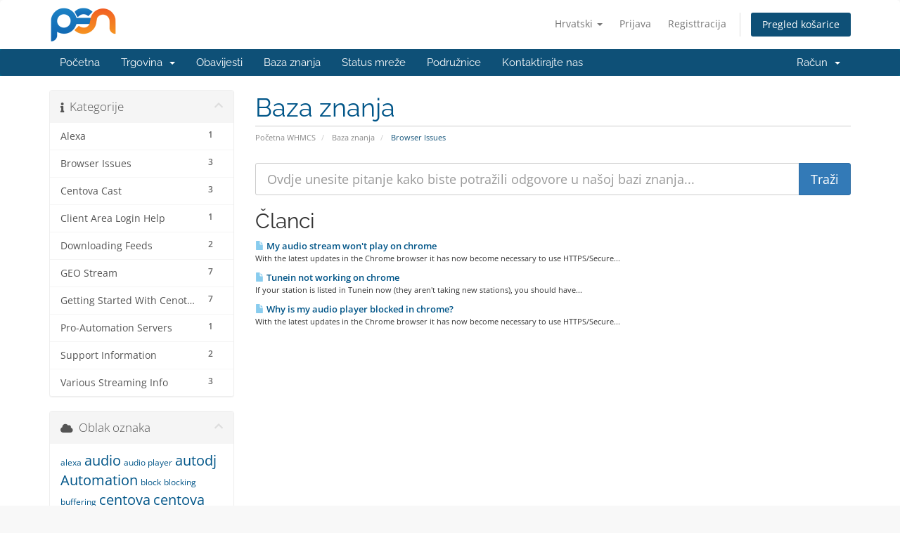

--- FILE ---
content_type: text/html; charset=utf-8
request_url: https://portal.prostreaming.net/index.php?rp=%2Fknowledgebase%2F8%2FBrowser-Issues&language=croatian
body_size: 43577
content:
<!DOCTYPE html>
<html lang="en">
<head>
    <meta charset="utf-8" />
    <meta http-equiv="X-UA-Compatible" content="IE=edge">
    <meta name="viewport" content="width=device-width, initial-scale=1">
    <title>Baza znanja - Conatus Labs, LLC dba ProStreaming</title>

    <!-- Styling -->
<link href="/assets/fonts/css/open-sans-family.css" rel="stylesheet" type="text/css" />
<link href="/assets/fonts/css/raleway-family.css" rel="stylesheet" type="text/css" />
<link href="/templates/six/css/all.min.css?v=874d4b" rel="stylesheet">
<link href="/assets/css/fontawesome-all.min.css" rel="stylesheet">
<link href="/templates/six/css/custom.css" rel="stylesheet">

<!-- HTML5 Shim and Respond.js IE8 support of HTML5 elements and media queries -->
<!-- WARNING: Respond.js doesn't work if you view the page via file:// -->
<!--[if lt IE 9]>
  <script src="https://oss.maxcdn.com/libs/html5shiv/3.7.0/html5shiv.js"></script>
  <script src="https://oss.maxcdn.com/libs/respond.js/1.4.2/respond.min.js"></script>
<![endif]-->

<script type="text/javascript">
    var csrfToken = '98691df257b3b0bd98ff2f472a70519ab3a003e2',
        markdownGuide = 'Vodič za Markdown',
        locale = 'en',
        saved = 'spremaju',
        saving = 'automatsko spremanje',
        whmcsBaseUrl = "";
    </script>
<script src="/templates/six/js/scripts.min.js?v=874d4b"></script>


    

</head>
<body data-phone-cc-input="1">


<section id="header">
    <div class="container">
        <ul class="top-nav">
                            <li>
                    <a href="#" class="choose-language" data-toggle="popover" id="languageChooser">
                        Hrvatski
                        <b class="caret"></b>
                    </a>
                    <div id="languageChooserContent" class="hidden">
                        <ul>
                                                            <li>
                                    <a href="/index.php?rp=%2Fknowledgebase%2F8%2FBrowser-Issues&language=arabic">العربية</a>
                                </li>
                                                            <li>
                                    <a href="/index.php?rp=%2Fknowledgebase%2F8%2FBrowser-Issues&language=azerbaijani">Azerbaijani</a>
                                </li>
                                                            <li>
                                    <a href="/index.php?rp=%2Fknowledgebase%2F8%2FBrowser-Issues&language=catalan">Català</a>
                                </li>
                                                            <li>
                                    <a href="/index.php?rp=%2Fknowledgebase%2F8%2FBrowser-Issues&language=chinese">中文</a>
                                </li>
                                                            <li>
                                    <a href="/index.php?rp=%2Fknowledgebase%2F8%2FBrowser-Issues&language=croatian">Hrvatski</a>
                                </li>
                                                            <li>
                                    <a href="/index.php?rp=%2Fknowledgebase%2F8%2FBrowser-Issues&language=czech">Čeština</a>
                                </li>
                                                            <li>
                                    <a href="/index.php?rp=%2Fknowledgebase%2F8%2FBrowser-Issues&language=danish">Dansk</a>
                                </li>
                                                            <li>
                                    <a href="/index.php?rp=%2Fknowledgebase%2F8%2FBrowser-Issues&language=dutch">Nederlands</a>
                                </li>
                                                            <li>
                                    <a href="/index.php?rp=%2Fknowledgebase%2F8%2FBrowser-Issues&language=english">English</a>
                                </li>
                                                            <li>
                                    <a href="/index.php?rp=%2Fknowledgebase%2F8%2FBrowser-Issues&language=estonian">Estonian</a>
                                </li>
                                                            <li>
                                    <a href="/index.php?rp=%2Fknowledgebase%2F8%2FBrowser-Issues&language=farsi">Persian</a>
                                </li>
                                                            <li>
                                    <a href="/index.php?rp=%2Fknowledgebase%2F8%2FBrowser-Issues&language=french">Français</a>
                                </li>
                                                            <li>
                                    <a href="/index.php?rp=%2Fknowledgebase%2F8%2FBrowser-Issues&language=german">Deutsch</a>
                                </li>
                                                            <li>
                                    <a href="/index.php?rp=%2Fknowledgebase%2F8%2FBrowser-Issues&language=hebrew">עברית</a>
                                </li>
                                                            <li>
                                    <a href="/index.php?rp=%2Fknowledgebase%2F8%2FBrowser-Issues&language=hungarian">Magyar</a>
                                </li>
                                                            <li>
                                    <a href="/index.php?rp=%2Fknowledgebase%2F8%2FBrowser-Issues&language=italian">Italiano</a>
                                </li>
                                                            <li>
                                    <a href="/index.php?rp=%2Fknowledgebase%2F8%2FBrowser-Issues&language=macedonian">Macedonian</a>
                                </li>
                                                            <li>
                                    <a href="/index.php?rp=%2Fknowledgebase%2F8%2FBrowser-Issues&language=norwegian">Norwegian</a>
                                </li>
                                                            <li>
                                    <a href="/index.php?rp=%2Fknowledgebase%2F8%2FBrowser-Issues&language=portuguese-br">Português</a>
                                </li>
                                                            <li>
                                    <a href="/index.php?rp=%2Fknowledgebase%2F8%2FBrowser-Issues&language=portuguese-pt">Português</a>
                                </li>
                                                            <li>
                                    <a href="/index.php?rp=%2Fknowledgebase%2F8%2FBrowser-Issues&language=romanian">Română</a>
                                </li>
                                                            <li>
                                    <a href="/index.php?rp=%2Fknowledgebase%2F8%2FBrowser-Issues&language=russian">Русский</a>
                                </li>
                                                            <li>
                                    <a href="/index.php?rp=%2Fknowledgebase%2F8%2FBrowser-Issues&language=spanish">Español</a>
                                </li>
                                                            <li>
                                    <a href="/index.php?rp=%2Fknowledgebase%2F8%2FBrowser-Issues&language=swedish">Svenska</a>
                                </li>
                                                            <li>
                                    <a href="/index.php?rp=%2Fknowledgebase%2F8%2FBrowser-Issues&language=turkish">Türkçe</a>
                                </li>
                                                            <li>
                                    <a href="/index.php?rp=%2Fknowledgebase%2F8%2FBrowser-Issues&language=ukranian">Українська</a>
                                </li>
                                                    </ul>
                    </div>
                </li>
                                        <li>
                    <a href="/clientarea.php">Prijava</a>
                </li>
                                    <li>
                        <a href="/register.php">Registtracija</a>
                    </li>
                                <li class="primary-action">
                    <a href="/cart.php?a=view" class="btn">
                        Pregled košarice
                    </a>
                </li>
                                </ul>

                    <a href="/index.php" class="logo"><img src="/assets/img/logo.png" alt="Conatus Labs, LLC dba ProStreaming"></a>
        
    </div>
</section>

<section id="main-menu">

    <nav id="nav" class="navbar navbar-default navbar-main" role="navigation">
        <div class="container">
            <!-- Brand and toggle get grouped for better mobile display -->
            <div class="navbar-header">
                <button type="button" class="navbar-toggle" data-toggle="collapse" data-target="#primary-nav">
                    <span class="sr-only">Prebaci navigaciju</span>
                    <span class="icon-bar"></span>
                    <span class="icon-bar"></span>
                    <span class="icon-bar"></span>
                </button>
            </div>

            <!-- Collect the nav links, forms, and other content for toggling -->
            <div class="collapse navbar-collapse" id="primary-nav">

                <ul class="nav navbar-nav">

                        <li menuItemName="Home" class="" id="Primary_Navbar-Home">
        <a href="/index.php">
                        Početna
                                </a>
            </li>
    <li menuItemName="Store" class="dropdown" id="Primary_Navbar-Store">
        <a class="dropdown-toggle" data-toggle="dropdown" href="#">
                        Trgovina
                        &nbsp;<b class="caret"></b>        </a>
                    <ul class="dropdown-menu">
                            <li menuItemName="Browse Products Services" id="Primary_Navbar-Store-Browse_Products_Services">
                    <a href="/index.php?rp=/store">
                                                Pregledaj sve
                                            </a>
                </li>
                            <li menuItemName="Shop Divider 1" class="nav-divider" id="Primary_Navbar-Store-Shop_Divider_1">
                    <a href="">
                                                -----
                                            </a>
                </li>
                            <li menuItemName="Secure Streaming" id="Primary_Navbar-Store-Secure_Streaming">
                    <a href="/index.php?rp=/store/secure-streaming">
                                                Secure Streaming
                                            </a>
                </li>
                            <li menuItemName="Amazon Skills" id="Primary_Navbar-Store-Amazon_Skills">
                    <a href="/index.php?rp=/store/amazon-and-google-skills">
                                                Amazon Skills
                                            </a>
                </li>
                            <li menuItemName="Windows Virtual Machines" id="Primary_Navbar-Store-Windows_Virtual_Machines">
                    <a href="/index.php?rp=/store/windows-virtual-machines">
                                                Windows Virtual Machines
                                            </a>
                </li>
                            <li menuItemName="Reseller Accounts" id="Primary_Navbar-Store-Reseller_Accounts">
                    <a href="/index.php?rp=/store/reseller-accounts">
                                                Reseller Accounts
                                            </a>
                </li>
                            <li menuItemName="SHOUTcast V2 Streaming" id="Primary_Navbar-Store-SHOUTcast_V2_Streaming">
                    <a href="/index.php?rp=/store/shoutcast-v2-streaming">
                                                SHOUTcast V2 Streaming
                                            </a>
                </li>
                            <li menuItemName="IceCast Streaming" id="Primary_Navbar-Store-IceCast_Streaming">
                    <a href="/index.php?rp=/store/icecast-streaming">
                                                IceCast Streaming
                                            </a>
                </li>
                            <li menuItemName="Stream Automation" id="Primary_Navbar-Store-Stream_Automation">
                    <a href="/index.php?rp=/store/stream-automation">
                                                Stream Automation
                                            </a>
                </li>
                            <li menuItemName="Analytics &amp; Royalty Manager" id="Primary_Navbar-Store-Analytics_&amp;_Royalty_Manager">
                    <a href="/index.php?rp=/store/analytics-and-royalty-manager">
                                                Analytics &amp; Royalty Manager
                                            </a>
                </li>
                        </ul>
            </li>
    <li menuItemName="Announcements" class="" id="Primary_Navbar-Announcements">
        <a href="/index.php?rp=/announcements">
                        Obavijesti
                                </a>
            </li>
    <li menuItemName="Knowledgebase" class="" id="Primary_Navbar-Knowledgebase">
        <a href="/index.php?rp=/knowledgebase">
                        Baza znanja
                                </a>
            </li>
    <li menuItemName="Network Status" class="" id="Primary_Navbar-Network_Status">
        <a href="/serverstatus.php">
                        Status mreže
                                </a>
            </li>
    <li menuItemName="Affiliates" class="" id="Primary_Navbar-Affiliates">
        <a href="/affiliates.php">
                        Podružnice
                                </a>
            </li>
    <li menuItemName="Contact Us" class="" id="Primary_Navbar-Contact_Us">
        <a href="/contact.php">
                        Kontaktirajte nas
                                </a>
            </li>

                </ul>

                <ul class="nav navbar-nav navbar-right">

                        <li menuItemName="Account" class="dropdown" id="Secondary_Navbar-Account">
        <a class="dropdown-toggle" data-toggle="dropdown" href="#">
                        Račun
                        &nbsp;<b class="caret"></b>        </a>
                    <ul class="dropdown-menu">
                            <li menuItemName="Login" id="Secondary_Navbar-Account-Login">
                    <a href="/clientarea.php">
                                                Prijava
                                            </a>
                </li>
                            <li menuItemName="Register" id="Secondary_Navbar-Account-Register">
                    <a href="/register.php">
                                                Registtracija
                                            </a>
                </li>
                            <li menuItemName="Divider" class="nav-divider" id="Secondary_Navbar-Account-Divider">
                    <a href="">
                                                -----
                                            </a>
                </li>
                            <li menuItemName="Forgot Password?" id="Secondary_Navbar-Account-Forgot_Password?">
                    <a href="/index.php?rp=/password/reset">
                                                Zaboravili ste lozinku?
                                            </a>
                </li>
                        </ul>
            </li>

                </ul>

            </div><!-- /.navbar-collapse -->
        </div>
    </nav>

</section>



<section id="main-body">
    <div class="container">
        <div class="row">

                                    <div class="col-md-9 pull-md-right">
                    <div class="header-lined">
    <h1>Baza znanja</h1>
    <ol class="breadcrumb">
            <li>
            <a href="https://portal.prostreaming.net">            Početna WHMCS
            </a>        </li>
            <li>
            <a href="/index.php?rp=/knowledgebase">            Baza znanja
            </a>        </li>
            <li class="active">
                        Browser Issues
                    </li>
    </ol>
</div>
                </div>
                        <div class="col-md-3 pull-md-left sidebar">
                    <div menuItemName="Support Knowledgebase Categories" class="panel panel-sidebar panel-sidebar hidden-sm hidden-xs">
        <div class="panel-heading">
            <h3 class="panel-title">
                <i class="fas fa-info"></i>&nbsp;                Kategorije
                                <i class="fas fa-chevron-up panel-minimise pull-right"></i>
            </h3>
        </div>
                            <div class="list-group">
                                                            <a menuItemName="Support Knowledgebase Category 9"
                           href="/index.php?rp=/knowledgebase/9/Alexa"
                           class="list-group-item"
                                                                                                                                       id="Primary_Sidebar-Support_Knowledgebase_Categories-Support_Knowledgebase_Category_9"
                        >
                            <span class="badge">1</span>                                                                                    <div class="truncate">Alexa</div>
                        </a>
                                                                                <a menuItemName="Support Knowledgebase Category 8"
                           href="/index.php?rp=/knowledgebase/8/Browser-Issues"
                           class="list-group-item"
                                                                                                                                       id="Primary_Sidebar-Support_Knowledgebase_Categories-Support_Knowledgebase_Category_8"
                        >
                            <span class="badge">3</span>                                                                                    <div class="truncate">Browser Issues</div>
                        </a>
                                                                                <a menuItemName="Support Knowledgebase Category 3"
                           href="/index.php?rp=/knowledgebase/3/Centova-Cast"
                           class="list-group-item"
                                                                                                                                       id="Primary_Sidebar-Support_Knowledgebase_Categories-Support_Knowledgebase_Category_3"
                        >
                            <span class="badge">3</span>                                                                                    <div class="truncate">Centova Cast</div>
                        </a>
                                                                                <a menuItemName="Support Knowledgebase Category 7"
                           href="/index.php?rp=/knowledgebase/7/Client-Area-Login-Help"
                           class="list-group-item"
                                                                                                                                       id="Primary_Sidebar-Support_Knowledgebase_Categories-Support_Knowledgebase_Category_7"
                        >
                            <span class="badge">1</span>                                                                                    <div class="truncate">Client Area Login Help</div>
                        </a>
                                                                                <a menuItemName="Support Knowledgebase Category 1"
                           href="/index.php?rp=/knowledgebase/1/Downloading-Feeds"
                           class="list-group-item"
                                                                                                                                       id="Primary_Sidebar-Support_Knowledgebase_Categories-Support_Knowledgebase_Category_1"
                        >
                            <span class="badge">2</span>                                                                                    <div class="truncate">Downloading Feeds</div>
                        </a>
                                                                                <a menuItemName="Support Knowledgebase Category 4"
                           href="/index.php?rp=/knowledgebase/4/GEO-Stream"
                           class="list-group-item"
                                                                                                                                       id="Primary_Sidebar-Support_Knowledgebase_Categories-Support_Knowledgebase_Category_4"
                        >
                            <span class="badge">7</span>                                                                                    <div class="truncate">GEO Stream</div>
                        </a>
                                                                                <a menuItemName="Support Knowledgebase Category 6"
                           href="/index.php?rp=/knowledgebase/6/Getting-Started-With-Cenotva-Cast"
                           class="list-group-item"
                                                                                                                                       id="Primary_Sidebar-Support_Knowledgebase_Categories-Support_Knowledgebase_Category_6"
                        >
                            <span class="badge">7</span>                                                                                    <div class="truncate">Getting Started With Cenotva Cast</div>
                        </a>
                                                                                <a menuItemName="Support Knowledgebase Category 5"
                           href="/index.php?rp=/knowledgebase/5/Pro-Automation-Servers"
                           class="list-group-item"
                                                                                                                                       id="Primary_Sidebar-Support_Knowledgebase_Categories-Support_Knowledgebase_Category_5"
                        >
                            <span class="badge">1</span>                                                                                    <div class="truncate">Pro-Automation Servers</div>
                        </a>
                                                                                <a menuItemName="Support Knowledgebase Category 2"
                           href="/index.php?rp=/knowledgebase/2/Support-Information-"
                           class="list-group-item"
                                                                                                                                       id="Primary_Sidebar-Support_Knowledgebase_Categories-Support_Knowledgebase_Category_2"
                        >
                            <span class="badge">2</span>                                                                                    <div class="truncate">Support Information </div>
                        </a>
                                                                                <a menuItemName="Support Knowledgebase Category 10"
                           href="/index.php?rp=/knowledgebase/10/Various-Streaming-Info"
                           class="list-group-item"
                                                                                                                                       id="Primary_Sidebar-Support_Knowledgebase_Categories-Support_Knowledgebase_Category_10"
                        >
                            <span class="badge">3</span>                                                                                    <div class="truncate">Various Streaming Info</div>
                        </a>
                                                </div>
                    </div>
                    <div class="panel hidden-lg hidden-md panel-default">
            <div class="panel-heading">
                <h3 class="panel-title">
                    <i class="fas fa-info"></i>&nbsp;                    Kategorije
                                    </h3>
            </div>
            <div class="panel-body">
                <form role="form">
                    <select class="form-control" onchange="selectChangeNavigate(this)">
                                                    <option menuItemName="Support Knowledgebase Category 9" value="/index.php?rp=/knowledgebase/9/Alexa" class="list-group-item" >
                                <div class="truncate">Alexa</div>
                                (1)                            </option>
                                                    <option menuItemName="Support Knowledgebase Category 8" value="/index.php?rp=/knowledgebase/8/Browser-Issues" class="list-group-item" >
                                <div class="truncate">Browser Issues</div>
                                (3)                            </option>
                                                    <option menuItemName="Support Knowledgebase Category 3" value="/index.php?rp=/knowledgebase/3/Centova-Cast" class="list-group-item" >
                                <div class="truncate">Centova Cast</div>
                                (3)                            </option>
                                                    <option menuItemName="Support Knowledgebase Category 7" value="/index.php?rp=/knowledgebase/7/Client-Area-Login-Help" class="list-group-item" >
                                <div class="truncate">Client Area Login Help</div>
                                (1)                            </option>
                                                    <option menuItemName="Support Knowledgebase Category 1" value="/index.php?rp=/knowledgebase/1/Downloading-Feeds" class="list-group-item" >
                                <div class="truncate">Downloading Feeds</div>
                                (2)                            </option>
                                                    <option menuItemName="Support Knowledgebase Category 4" value="/index.php?rp=/knowledgebase/4/GEO-Stream" class="list-group-item" >
                                <div class="truncate">GEO Stream</div>
                                (7)                            </option>
                                                    <option menuItemName="Support Knowledgebase Category 6" value="/index.php?rp=/knowledgebase/6/Getting-Started-With-Cenotva-Cast" class="list-group-item" >
                                <div class="truncate">Getting Started With Cenotva Cast</div>
                                (7)                            </option>
                                                    <option menuItemName="Support Knowledgebase Category 5" value="/index.php?rp=/knowledgebase/5/Pro-Automation-Servers" class="list-group-item" >
                                <div class="truncate">Pro-Automation Servers</div>
                                (1)                            </option>
                                                    <option menuItemName="Support Knowledgebase Category 2" value="/index.php?rp=/knowledgebase/2/Support-Information-" class="list-group-item" >
                                <div class="truncate">Support Information </div>
                                (2)                            </option>
                                                    <option menuItemName="Support Knowledgebase Category 10" value="/index.php?rp=/knowledgebase/10/Various-Streaming-Info" class="list-group-item" >
                                <div class="truncate">Various Streaming Info</div>
                                (3)                            </option>
                                            </select>
                </form>
            </div>
                    </div>
                </div>
                <!-- Container for main page display content -->
        <div class="col-md-9 pull-md-right main-content">
            

<form role="form" method="post" action="/index.php?rp=/knowledgebase/search">
<input type="hidden" name="token" value="98691df257b3b0bd98ff2f472a70519ab3a003e2" />
    <div class="input-group input-group-lg kb-search">
        <input type="text"  id="inputKnowledgebaseSearch" name="search" class="form-control" placeholder="Ovdje unesite pitanje kako biste potražili odgovore u našoj bazi znanja..." value="" />
        <span class="input-group-btn">
            <input type="submit" id="btnKnowledgebaseSearch" class="btn btn-primary btn-input-padded-responsive" value="Traži" />
        </span>
    </div>
</form>


            <h2>Članci</h2>
    
    <div class="kbarticles">
                    <a href="/index.php?rp=/knowledgebase/23/My-audio-stream-wonandsharp039t-play-on-chrome.html">
                <span class="glyphicon glyphicon-file"></span>&nbsp;My audio stream won&#039;t play on chrome
            </a>
                        <p>With the latest updates in the Chrome browser it has now become necessary to use HTTPS/Secure...</p>
                    <a href="/index.php?rp=/knowledgebase/24/Tunein-not-working-on-chrome.html">
                <span class="glyphicon glyphicon-file"></span>&nbsp;Tunein not working on chrome
            </a>
                        <p>If your station is listed in Tunein now (they aren't taking new stations), you should have...</p>
                    <a href="/index.php?rp=/knowledgebase/25/Why-is-my-audio-player-blocked-in-chrome.html">
                <span class="glyphicon glyphicon-file"></span>&nbsp;Why is my audio player blocked in chrome?
            </a>
                        <p>With the latest updates in the Chrome browser it has now become necessary to use HTTPS/Secure...</p>
            </div>


                </div><!-- /.main-content -->
                                    <div class="col-md-3 pull-md-left sidebar sidebar-secondary">
                            <div menuItemName="Support Knowledgebase Tag Cloud" class="panel panel-sidebar panel-sidebar">
        <div class="panel-heading">
            <h3 class="panel-title">
                <i class="fas fa-cloud"></i>&nbsp;                Oblak oznaka
                                <i class="fas fa-chevron-up panel-minimise pull-right"></i>
            </h3>
        </div>
                    <div class="panel-body">
                <a href="/index.php?rp=/knowledgebase/tag/alexa" style="font-size:12px;">alexa</a>
<a href="/index.php?rp=/knowledgebase/tag/audio" style="font-size:20px;">audio</a>
<a href="/index.php?rp=/knowledgebase/tag/audio-player" style="font-size:12px;">audio player</a>
<a href="/index.php?rp=/knowledgebase/tag/autodj" style="font-size:20px;">autodj</a>
<a href="/index.php?rp=/knowledgebase/tag/Automation" style="font-size:20px;">Automation</a>
<a href="/index.php?rp=/knowledgebase/tag/block" style="font-size:12px;">block</a>
<a href="/index.php?rp=/knowledgebase/tag/blocking" style="font-size:12px;">blocking</a>
<a href="/index.php?rp=/knowledgebase/tag/buffering" style="font-size:12px;">buffering</a>
<a href="/index.php?rp=/knowledgebase/tag/centova" style="font-size:20px;">centova</a>
<a href="/index.php?rp=/knowledgebase/tag/centova-cast" style="font-size:20px;">centova cast</a>
<a href="/index.php?rp=/knowledgebase/tag/Chrome" style="font-size:20px;">Chrome</a>
<a href="/index.php?rp=/knowledgebase/tag/Chromium" style="font-size:20px;">Chromium</a>
<a href="/index.php?rp=/knowledgebase/tag/client-area" style="font-size:12px;">client area</a>
<a href="/index.php?rp=/knowledgebase/tag/connecting" style="font-size:12px;">connecting</a>
<a href="/index.php?rp=/knowledgebase/tag/file-storage" style="font-size:12px;">file storage</a>
<a href="/index.php?rp=/knowledgebase/tag/file-tags" style="font-size:12px;">file tags</a>
<a href="/index.php?rp=/knowledgebase/tag/gain-control" style="font-size:12px;">gain control</a>
<a href="/index.php?rp=/knowledgebase/tag/geo" style="font-size:12px;">geo</a>
<a href="/index.php?rp=/knowledgebase/tag/geo-blocking" style="font-size:12px;">geo blocking</a>
<a href="/index.php?rp=/knowledgebase/tag/Geo-Stream" style="font-size:12px;">Geo Stream</a>
<a href="/index.php?rp=/knowledgebase/tag/Google" style="font-size:12px;">Google</a>
<a href="/index.php?rp=/knowledgebase/tag/Google-Chrome" style="font-size:12px;">Google Chrome</a>
<a href="/index.php?rp=/knowledgebase/tag/live365" style="font-size:20px;">live365</a>
<a href="/index.php?rp=/knowledgebase/tag/Log-in" style="font-size:12px;">Log in</a>
<a href="/index.php?rp=/knowledgebase/tag/login" style="font-size:12px;">login</a>
<a href="/index.php?rp=/knowledgebase/tag/maximize-storage" style="font-size:12px;">maximize storage</a>
<a href="/index.php?rp=/knowledgebase/tag/metadata" style="font-size:12px;">metadata</a>
<a href="/index.php?rp=/knowledgebase/tag/NextKast" style="font-size:12px;">NextKast</a>
<a href="/index.php?rp=/knowledgebase/tag/playlists" style="font-size:12px;">playlists</a>
<a href="/index.php?rp=/knowledgebase/tag/radio" style="font-size:12px;">radio</a>
<a href="/index.php?rp=/knowledgebase/tag/Relay" style="font-size:12px;">Relay</a>
<a href="/index.php?rp=/knowledgebase/tag/secure-stream" style="font-size:12px;">secure stream</a>
<a href="/index.php?rp=/knowledgebase/tag/skipping" style="font-size:12px;">skipping</a>
<a href="/index.php?rp=/knowledgebase/tag/stream" style="font-size:12px;">stream</a>
<a href="/index.php?rp=/knowledgebase/tag/stream-cutting-out" style="font-size:12px;">stream cutting out</a>
<a href="/index.php?rp=/knowledgebase/tag/stream-link" style="font-size:12px;">stream link</a>
<a href="/index.php?rp=/knowledgebase/tag/tunein" style="font-size:20px;">tunein</a>
<a href="/index.php?rp=/knowledgebase/tag/upload" style="font-size:12px;">upload</a>

            </div>
                            </div>
        <div menuItemName="Support" class="panel panel-sidebar panel-sidebar">
        <div class="panel-heading">
            <h3 class="panel-title">
                <i class="far fa-life-ring"></i>&nbsp;                Podrška
                                <i class="fas fa-chevron-up panel-minimise pull-right"></i>
            </h3>
        </div>
                            <div class="list-group">
                                                            <a menuItemName="Support Tickets"
                           href="/supporttickets.php"
                           class="list-group-item"
                                                                                                                                       id="Secondary_Sidebar-Support-Support_Tickets"
                        >
                                                                                    <i class="fas fa-ticket-alt fa-fw sidebar-menu-item-icon"></i>                            Moji zahtjevi za podršku
                        </a>
                                                                                <a menuItemName="Announcements"
                           href="/index.php?rp=/announcements"
                           class="list-group-item"
                                                                                                                                       id="Secondary_Sidebar-Support-Announcements"
                        >
                                                                                    <i class="fas fa-list fa-fw sidebar-menu-item-icon"></i>                            Obavijesti
                        </a>
                                                                                <a menuItemName="Knowledgebase"
                           href="/index.php?rp=/knowledgebase"
                           class="list-group-item active"
                                                                                                                                       id="Secondary_Sidebar-Support-Knowledgebase"
                        >
                                                                                    <i class="fas fa-info-circle fa-fw sidebar-menu-item-icon"></i>                            Baza znanja
                        </a>
                                                                                <a menuItemName="Downloads"
                           href="/index.php?rp=/download"
                           class="list-group-item"
                                                                                                                                       id="Secondary_Sidebar-Support-Downloads"
                        >
                                                                                    <i class="fas fa-download fa-fw sidebar-menu-item-icon"></i>                            Preuzimanja
                        </a>
                                                                                <a menuItemName="Network Status"
                           href="/serverstatus.php"
                           class="list-group-item"
                                                                                                                                       id="Secondary_Sidebar-Support-Network_Status"
                        >
                                                                                    <i class="fas fa-rocket fa-fw sidebar-menu-item-icon"></i>                            Status mreže
                        </a>
                                                                                <a menuItemName="Open Ticket"
                           href="/submitticket.php"
                           class="list-group-item"
                                                                                                                                       id="Secondary_Sidebar-Support-Open_Ticket"
                        >
                                                                                    <i class="fas fa-comments fa-fw sidebar-menu-item-icon"></i>                            Podnesi zahjtev
                        </a>
                                                </div>
                    </div>
                        </div>
                            <div class="clearfix"></div>
        </div>
    </div>
</section>

<section id="footer">
    <div class="container">
        <a href="#" class="back-to-top"><i class="fas fa-chevron-up"></i></a>
        <p>Autorsko pravo &copy; 2025 Conatus Labs, LLC dba ProStreaming. Sva prava pridržana.</p>
    </div>
</section>

<div id="fullpage-overlay" class="hidden">
    <div class="outer-wrapper">
        <div class="inner-wrapper">
            <img src="/assets/img/overlay-spinner.svg">
            <br>
            <span class="msg"></span>
        </div>
    </div>
</div>

<div class="modal system-modal fade" id="modalAjax" tabindex="-1" role="dialog" aria-hidden="true">
    <div class="modal-dialog">
        <div class="modal-content panel-primary">
            <div class="modal-header panel-heading">
                <button type="button" class="close" data-dismiss="modal">
                    <span aria-hidden="true">&times;</span>
                    <span class="sr-only">Close Ticket</span>
                </button>
                <h4 class="modal-title"></h4>
            </div>
            <div class="modal-body panel-body">
                Učitavanje...
            </div>
            <div class="modal-footer panel-footer">
                <div class="pull-left loader">
                    <i class="fas fa-circle-notch fa-spin"></i>
                    Učitavanje...
                </div>
                <button type="button" class="btn btn-default" data-dismiss="modal">
                    Close Ticket
                </button>
                <button type="button" class="btn btn-primary modal-submit">
                    Pošalji
                </button>
            </div>
        </div>
    </div>
</div>

<form action="#" id="frmGeneratePassword" class="form-horizontal">
    <div class="modal fade" id="modalGeneratePassword">
        <div class="modal-dialog">
            <div class="modal-content panel-primary">
                <div class="modal-header panel-heading">
                    <button type="button" class="close" data-dismiss="modal" aria-label="Close"><span aria-hidden="true">&times;</span></button>
                    <h4 class="modal-title">
                        Generiraj lozinku
                    </h4>
                </div>
                <div class="modal-body">
                    <div class="alert alert-danger hidden" id="generatePwLengthError">
                        Molimo unesite broj između 8 i 64 za duljinu lozinke
                    </div>
                    <div class="form-group">
                        <label for="generatePwLength" class="col-sm-4 control-label">Duljina lozinke</label>
                        <div class="col-sm-8">
                            <input type="number" min="8" max="64" value="12" step="1" class="form-control input-inline input-inline-100" id="inputGeneratePasswordLength">
                        </div>
                    </div>
                    <div class="form-group">
                        <label for="generatePwOutput" class="col-sm-4 control-label">Generirana lozinka</label>
                        <div class="col-sm-8">
                            <input type="text" class="form-control" id="inputGeneratePasswordOutput">
                        </div>
                    </div>
                    <div class="row">
                        <div class="col-sm-8 col-sm-offset-4">
                            <button type="submit" class="btn btn-default btn-sm">
                                <i class="fas fa-plus fa-fw"></i>
                                Generiraj novu lozinku
                            </button>
                            <button type="button" class="btn btn-default btn-sm copy-to-clipboard" data-clipboard-target="#inputGeneratePasswordOutput">
                                <img src="/assets/img/clippy.svg" alt="Copy to clipboard" width="15">
                                Kopiraj
                            </button>
                        </div>
                    </div>
                </div>
                <div class="modal-footer">
                    <button type="button" class="btn btn-default" data-dismiss="modal">
                        Close Ticket
                    </button>
                    <button type="button" class="btn btn-primary" id="btnGeneratePasswordInsert" data-clipboard-target="#inputGeneratePasswordOutput">
                        Kopirajte u međuspremnik i umetnite
                    </button>
                </div>
            </div>
        </div>
    </div>
</form>



</body>
</html>
